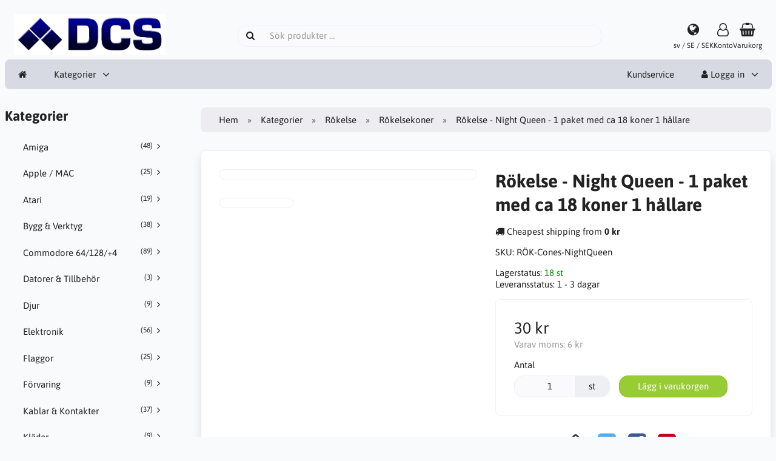

--- FILE ---
content_type: text/html; charset=UTF-8
request_url: https://dcs.se/rokelse-c-19/rokelsekoner-c-21/rokelse-night-queen-1-paket-med-ca-18-koner-1-hallare-p-652
body_size: 7404
content:
<!DOCTYPE html>
<html lang="sv" dir="ltr">
<head>
<title>Rökelsekoner | Rökelse | Rökelse - Night Queen - 1 paket med ca 18 koner 1 hållare | DCS</title>
<meta charset="UTF-8" />
<meta name="viewport" content="width=device-width, initial-scale=1">
<link rel="icon" href="https://dcs.se/images/favicons/favicon.ico?_=1672166506" type="image/x-icon" sizes="32x32 48x48 64x64 96x96" />
<link rel="icon" href="https://dcs.se/images/favicons/favicon-128x128.png?_=1672166506" type="image/png" sizes="128x128" />
<link rel="icon" href="https://dcs.se/images/favicons/favicon-192x192.png?_=1672166506" type="image/png" sizes="192x192" />
<link rel="icon" href="https://dcs.se/images/favicons/favicon-256x256.png?_=1672166506" type="image/png" sizes="255x255" />
<link rel="canonical" href="https://dcs.se/rokelse-c-19/rokelsekoner-c-21/rokelse-night-queen-1-paket-med-ca-18-koner-1-hallare-p-652" />
<meta property="og:image" content="https://dcs.se/images/products/652-r-kelse-night-queen-1-paket-med-ca-18-koner-1-h-llare-1.jpg"/>
<script type="application/ld+json">{"@context":"http://schema.org/","@type":"Product","productID":652,"sku":"R\u00d6K-Cones-NightQueen","gtin14":"","mpn":"","name":"R\u00f6kelse - Night Queen - 1 paket med ca 18 koner 1 h\u00e5llare","image":"https://dcs.se/images/products/652-r-kelse-night-queen-1-paket-med-ca-18-koner-1-h-llare-1.jpg","description":"R&ouml;kelse - Night Queen - 1 paket med ca 18 koner 1 h&aring;llareEnligt bild (endast en korg)&nbsp;Fri frakt.&nbsp;","offers":{"@type":"Offer","priceCurrency":"SEK","price":30,"priceValidUntil":null,"itemCondition":"https://schema.org/NewCondition","availability":"https://schema.org/InStock","url":"https://dcs.se/rokelse-c-19/rokelsekoner-c-21/rokelse-night-queen-1-paket-med-ca-18-koner-1-hallare-p-652?category_id=21&product_id=652"}}</script>
<script>var _env = {"platform":{"path":"/","url":"https://dcs.se/"},"session":{"id":"iq55kcklbhejgl07tf5ke5bg58","language_code":"sv","country_code":"SE","currency_code":"SEK"},"template":{"url":"https://dcs.se/includes/templates/default.catalog/","settings":{"sidebar_parallax_effect":"1","compact_category_tree":"0"}},"customer":{"id":null,"name":null,"email":null}}, config = _env;</script>

<link rel="stylesheet" href="https://dcs.se/includes/templates/default.catalog/css/variables.css?_=1672168814" />
<link rel="stylesheet" href="https://dcs.se/includes/templates/default.catalog/css/framework.min.css?_=1672168814" />
<link rel="stylesheet" href="/ext/spotlight/spotlight.min.css" crossorigin="anonymous" />
<link rel="stylesheet" href="https://dcs.se/includes/templates/default.catalog/css/app.min.css?_=1672168814" />
<link rel="stylesheet" href="https://dcs.se/ext/fontawesome/font-awesome.min.css?_=1672168811" />
<link rel="stylesheet" href="https://dcs.se/ext/featherlight/featherlight.min.css?_=1672168811" />
</head>
<body>

<div id="page-container">

    
    <nav id="site-menu">
      <div class="fourteen-forty">
        <div class="navbar navbar-sticky">

  <div class="navbar-header">
    <a class="logotype" href="https://dcs.se/">
      <img src="https://dcs.se/images/logotype.png" alt="DCS" title="DCS" />
    </a>

    <form name="search_form" method="get" enctype="application/x-www-form-urlencoded" accept-charset="UTF-8" action="https://dcs.se/search" class="navbar-search">      <div class="input-group">
  <span class="input-group-icon"><i class="fa fa-search fa-fw"></i></span>
  <input class="form-control" type="search" name="query" value="" data-type="search" placeholder="Sök produkter &hellip;" />
</div>    </form>

    <a class="regional-setting text-center" href="https://dcs.se/regional_settings#box-regional-settings" data-toggle="lightbox" data-seamless="true">
      <div class="navbar-icon"><i class="fa fa-globe"></i></div>
      <small class="hidden-xs">sv / SE / SEK</small>
    </a>

        <a class="account text-center" href="https://dcs.se/edit_account">
      <div class="navbar-icon"><i class="fa fa-user-o"></i></div>
      <small class="hidden-xs">Konto</small>
    </a>
    
    <a id="cart" class="text-center" href="https://dcs.se/checkout">
  <!--<img class="image" src="/includes/templates/default.catalog/images/cart.svg" alt="" />-->
  <div class="navbar-icon"><i class="fa fa-shopping-basket"></i></div>
  <small class="hidden-xs">Varukorg</small>
  <div class="badge quantity"></div>
</a>
    <button type="button" class="btn btn-default navbar-toggler hidden-md hidden-lg hidden-xl hidden-xxl" data-toggle="offcanvas" data-target="#offcanvas">
      <span class="icon-bar"></span>
      <span class="icon-bar"></span>
      <span class="icon-bar"></span>
    </button>
  </div>

  <div id="offcanvas" class="offcanvas">
    <div class="offcanvas-header">
      <div class="offcanvas-title">DCS</div>
      <button type="button" class="btn btn-default" data-toggle="dismiss"><i class="fa fa-times"></i></button>
    </div>

    <div class="offcanvas-body">
      <ul class="navbar-nav">

        <li class="nav-item">
          <a class="nav-link" href="https://dcs.se/"><i class="fa fa-home hidden-xs hidden-sm"></i> <span class="hidden-md hidden-lg hidden-xl hidden-xxl">Hem</span></a>
        </li>

                <li class="nav-item categories dropdown">
          <a class="nav-link" href="#" data-toggle="dropdown" class="dropdown-toggle">Kategorier</a>
          <ul class="dropdown-menu">
                        <li class="nav-item"><a class="nav-link" href="https://dcs.se/amiga-c-3/">Amiga</a></li>
                        <li class="nav-item"><a class="nav-link" href="https://dcs.se/apple-mac-c-5/">Apple / MAC</a></li>
                        <li class="nav-item"><a class="nav-link" href="https://dcs.se/atari-c-4/">Atari</a></li>
                        <li class="nav-item"><a class="nav-link" href="https://dcs.se/bygg-verktyg-c-30/">Bygg & Verktyg</a></li>
                        <li class="nav-item"><a class="nav-link" href="https://dcs.se/commodore-64-128-4-c-12/">Commodore 64/128/+4</a></li>
                        <li class="nav-item"><a class="nav-link" href="https://dcs.se/datorer-tillbehor-c-56/">Datorer & Tillbehör</a></li>
                        <li class="nav-item"><a class="nav-link" href="https://dcs.se/djur-c-59/">Djur</a></li>
                        <li class="nav-item"><a class="nav-link" href="https://dcs.se/elektronik-c-70/">Elektronik</a></li>
                        <li class="nav-item"><a class="nav-link" href="https://dcs.se/flaggor-c-16/">Flaggor</a></li>
                        <li class="nav-item"><a class="nav-link" href="https://dcs.se/forvaring-c-48/">Förvaring</a></li>
                        <li class="nav-item"><a class="nav-link" href="https://dcs.se/kablar-kontakter-c-45/">Kablar & Kontakter</a></li>
                        <li class="nav-item"><a class="nav-link" href="https://dcs.se/klader-c-55/">Kläder</a></li>
                        <li class="nav-item"><a class="nav-link" href="https://dcs.se/laptops-barbara-datorer-c-23/">Laptops / Bärbara datorer</a></li>
                        <li class="nav-item"><a class="nav-link" href="https://dcs.se/ljud-bild-c-52/">Ljud & Bild</a></li>
                        <li class="nav-item"><a class="nav-link" href="https://dcs.se/natverk-c-38/">Nätverk</a></li>
                        <li class="nav-item"><a class="nav-link" href="https://dcs.se/rokelse-c-19/">Rökelse</a></li>
                        <li class="nav-item"><a class="nav-link" href="https://dcs.se/server-c-1/">Server</a></li>
                        <li class="nav-item"><a class="nav-link" href="https://dcs.se/smycken-c-17/">Smycken</a></li>
                        <li class="nav-item"><a class="nav-link" href="https://dcs.se/vaktarklader-c-33/">Väktarkläder</a></li>
                      </ul>
        </li>
        
        
              </ul>

      <ul class="navbar-nav">

        <li class="nav-item customer-service">
          <a class="nav-link" href="https://dcs.se/kundservice">Kundservice</a>
        </li>

                <li class="nav-item account dropdown">
          <a class="nav-link" href="#" data-toggle="dropdown" class="dropdown-toggle"><i class="fa fa-user"></i> Logga in</a>
          <ul class="dropdown-menu dropdown-menu-right">
                          <li class="dropdown-item">
                <form name="login_form" method="post" enctype="application/x-www-form-urlencoded" accept-charset="UTF-8" action="https://dcs.se/login" class="navbar-form">                  <input type="hidden" name="redirect_url" value="https://dcs.se/rokelse-c-19/rokelsekoner-c-21/rokelse-night-queen-1-paket-med-ca-18-koner-1-hallare-p-652?category_id=21&amp;product_id=652" />
                  <div class="form-group">
                    <div class="input-group">
  <span class="input-group-text"><i class="fa fa-envelope-o fa-fw"></i></span>
  <input class="form-control" type="email" name="email" value="" data-type="email" required placeholder="E-postadress" /></div>                  </div>

                  <div class="form-group">
                    <div class="input-group">
  <span class="input-group-text"><i class="fa fa-key fa-fw"></i></span>
  <input class="form-control" type="password" name="password" value="" data-type="password" placeholder="Lösenord" /></div>                  </div>

                  <div class="form-group">
                    <div class="checkbox">
                      <label><input class="form-check" type="checkbox" name="remember_me" value="1"  /> Kom ihåg mig</label>
                    </div>
                  </div>

                  <div class="btn-group btn-block">
                    <button class="btn btn-default" type="submit" name="login" value="Logga in">Logga in</button>                  </div>
                </form>
              </li>
              <li class="text-center">
                <a class="dropdown-item" href="https://dcs.se/create_account">Nya kunder klicka här</a>
              </li>

              <li class="text-center">
                <a class="dropdown-item" href="https://dcs.se/reset_password">Glömt ditt lösenord?</a>
              </li>
                      </ul>
        </li>
        
      </ul>
    </div>
  </div>
</div>      </div>
    </nav>

    <div id="content-wrapper">
      <div class="fourteen-forty">
  <div class="layout row">
    <div class="hidden-xs hidden-sm col-md-3">
      <div id="sidebar">
      

<section id="box-category-tree" class="box">
  <div class="card-header">
    <h2 class="card-title">Kategorier</h2>
  </div>

  <div class="card-body">
    <ul class="nav nav-stacked nav-pills">
      <li class="category-3">
  <a href="https://dcs.se/amiga-c-3/"><i class="fa fa-angle-right fa-fw float-end"></i> Amiga <small class="float-end">(48)</small></a>
</li>
<li class="category-5">
  <a href="https://dcs.se/apple-mac-c-5/"><i class="fa fa-angle-right fa-fw float-end"></i> Apple / MAC <small class="float-end">(25)</small></a>
</li>
<li class="category-4">
  <a href="https://dcs.se/atari-c-4/"><i class="fa fa-angle-right fa-fw float-end"></i> Atari <small class="float-end">(19)</small></a>
</li>
<li class="category-30">
  <a href="https://dcs.se/bygg-verktyg-c-30/"><i class="fa fa-angle-right fa-fw float-end"></i> Bygg & Verktyg <small class="float-end">(38)</small></a>
</li>
<li class="category-12">
  <a href="https://dcs.se/commodore-64-128-4-c-12/"><i class="fa fa-angle-right fa-fw float-end"></i> Commodore 64/128/+4 <small class="float-end">(89)</small></a>
</li>
<li class="category-56">
  <a href="https://dcs.se/datorer-tillbehor-c-56/"><i class="fa fa-angle-right fa-fw float-end"></i> Datorer & Tillbehör <small class="float-end">(3)</small></a>
</li>
<li class="category-59">
  <a href="https://dcs.se/djur-c-59/"><i class="fa fa-angle-right fa-fw float-end"></i> Djur <small class="float-end">(9)</small></a>
</li>
<li class="category-70">
  <a href="https://dcs.se/elektronik-c-70/"><i class="fa fa-angle-right fa-fw float-end"></i> Elektronik <small class="float-end">(56)</small></a>
</li>
<li class="category-16">
  <a href="https://dcs.se/flaggor-c-16/"><i class="fa fa-angle-right fa-fw float-end"></i> Flaggor <small class="float-end">(25)</small></a>
</li>
<li class="category-48">
  <a href="https://dcs.se/forvaring-c-48/"><i class="fa fa-angle-right fa-fw float-end"></i> Förvaring <small class="float-end">(9)</small></a>
</li>
<li class="category-45">
  <a href="https://dcs.se/kablar-kontakter-c-45/"><i class="fa fa-angle-right fa-fw float-end"></i> Kablar & Kontakter <small class="float-end">(37)</small></a>
</li>
<li class="category-55">
  <a href="https://dcs.se/klader-c-55/"><i class="fa fa-angle-right fa-fw float-end"></i> Kläder <small class="float-end">(9)</small></a>
</li>
<li class="category-23">
  <a href="https://dcs.se/laptops-barbara-datorer-c-23/"><i class="fa fa-angle-right fa-fw float-end"></i> Laptops / Bärbara datorer <small class="float-end">(5)</small></a>
</li>
<li class="category-52">
  <a href="https://dcs.se/ljud-bild-c-52/"><i class="fa fa-angle-right fa-fw float-end"></i> Ljud & Bild <small class="float-end">(8)</small></a>
</li>
<li class="category-38">
  <a href="https://dcs.se/natverk-c-38/"><i class="fa fa-angle-right fa-fw float-end"></i> Nätverk <small class="float-end">(206)</small></a>
</li>
<li class="category-19 opened">
  <a href="https://dcs.se/rokelse-c-19/"><i class="fa fa-angle-down fa-fw float-end"></i> Rökelse <small class="float-end">(80)</small></a>
  <ul class="nav nav-stacked">
<li class="category-20">
  <a href="https://dcs.se/rokelse-c-19/rokelsehallare-c-20/"><i class="fa fa-angle-right fa-fw float-end"></i> Rökelsehållare <small class="float-end">(2)</small></a>
</li>

<li class="category-21 opened active">
  <a href="https://dcs.se/rokelse-c-19/rokelsekoner-c-21/"><i class="fa fa-angle-down fa-fw float-end"></i> Rökelsekoner <small class="float-end">(12)</small></a>
</li>

<li class="category-22">
  <a href="https://dcs.se/rokelse-c-19/rokelsepinnar-c-22/"><i class="fa fa-angle-right fa-fw float-end"></i> Rökelsepinnar <small class="float-end">(66)</small></a>
</li>

  </ul>
</li>
<li class="category-1">
  <a href="https://dcs.se/server-c-1/"><i class="fa fa-angle-right fa-fw float-end"></i> Server <small class="float-end">(52)</small></a>
</li>
<li class="category-17">
  <a href="https://dcs.se/smycken-c-17/"><i class="fa fa-angle-right fa-fw float-end"></i> Smycken <small class="float-end">(135)</small></a>
</li>
<li class="category-33">
  <a href="https://dcs.se/vaktarklader-c-33/"><i class="fa fa-angle-right fa-fw float-end"></i> Väktarkläder <small class="float-end">(54)</small></a>
</li>
    </ul>
  </div>
</section>


      <section id="box-recently-viewed-products" class="hidden-xs">
  <div class="card-header">
    <h2 class="card-title">Nyligen visade</h2>
  </div>

  <div class="card-body">
    <div class="listing">
            <a class="link" href="https://dcs.se/rokelse-c-19/rokelsekoner-c-21/rokelse-night-queen-1-paket-med-ca-18-koner-1-hallare-p-652" title="Rökelse - Night Queen - 1 paket med ca 18 koner 1 hållare">
        <img class="img-thumbnail" src="https://dcs.se/cache/dd/dd1e1dd95bf8280e38d9ff26f52289d5dc0bd53e_160x160_fwb.jpg?_=1730956038" srcset="https://dcs.se/cache/dd/dd1e1dd95bf8280e38d9ff26f52289d5dc0bd53e_160x160_fwb.jpg?_=1730956038 1x, https://dcs.se/cache/dd/dd1e1dd95bf8280e38d9ff26f52289d5dc0bd53e_320x320_fwb.jpg?_=1730769168 2x" alt="" />
      </a>
          </div>
  </div>
</section>      </div>
    </div>

    <div class="col-md-9">
      <main id="content">
        
        <ul class="breadcrumb">
<li><a href="/">Hem</a></li><li><a href="https://dcs.se/categories">Kategorier</a></li><li><a href="https://dcs.se/rokelse-c-19/">Rökelse</a></li><li><a href="https://dcs.se/rokelse-c-19/rokelsekoner-c-21/">Rökelsekoner</a></li><li>Rökelse - Night Queen - 1 paket med ca 18 koner 1 hållare</li></ul>


        <article id="box-product" data-id="652" data-sku="RÖK-Cones-NightQueen" data-name="Rökelse - Night Queen - 1 paket med ca 18 koner 1 hållare" data-price="30.00">

  <div class="card">
    <div class="card-body">
      <div class="row" style="margin: 0;">
        <div class="col-md-6">
          <div class="spotlight-group images row" data-fit="contain" data-autohide="all">

            <div class="col-xs-12">
<a class="spotlight main-image thumbnail" href="https://dcs.se/cache/dd/dd1e1dd95bf8280e38d9ff26f52289d5dc0bd53e_0x0_fob_wm.jpg?_=1730769168" />
                <img class="img-responsive" src="https://dcs.se/cache/dd/dd1e1dd95bf8280e38d9ff26f52289d5dc0bd53e_480x480_fwb.jpg?_=1730956038" srcset="https://dcs.se/cache/dd/dd1e1dd95bf8280e38d9ff26f52289d5dc0bd53e_480x480_fwb.jpg?_=1730956038 1x, https://dcs.se/cache/dd/dd1e1dd95bf8280e38d9ff26f52289d5dc0bd53e_960x960_fwb.jpg?_=1730956038 2x" style="aspect-ratio: 1/1;" alt="" title="Rökelse - Night Queen - 1 paket med ca 18 koner 1 hållare" />
                              </a>
            </div>

                        <div class="col-xs-4">
              <a class="spotlight extra-image thumbnail" href="https://dcs.se/cache/b1/b191dbf90b126846ef222d7eedd4e8f420baf6bd_0x0_fob_wm.jpg?_=1730956038" data-toggle="lightbox" data-gallery="product">
                <img class="img-responsive" src="https://dcs.se/cache/b1/b191dbf90b126846ef222d7eedd4e8f420baf6bd_160x160_fwb.jpg?_=1730956038" srcset="https://dcs.se/cache/b1/b191dbf90b126846ef222d7eedd4e8f420baf6bd_160x160_fwb.jpg?_=1730956038 1x, https://dcs.se/cache/b1/b191dbf90b126846ef222d7eedd4e8f420baf6bd_320x320_fwb.jpg?_=1730956038 2x" style="aspect-ratio: 1/1;" alt="" title="Rökelse - Night Queen - 1 paket med ca 18 koner 1 hållare" />
              </a>
            </div>
            
          </div>
        </div>

        <div class="col-md-6">
          <h1 class="title">Rökelse - Night Queen - 1 paket med ca 18 koner 1 hållare</h1>

          
          
                    <div class="cheapest-shipping" style="margin: 1em 0;">
            <i class="fa fa-truck"></i> Cheapest shipping from <strong class="value">0 kr</strong>          </div>
          
                    <div class="codes" style="margin: 1em 0;">
                        <div class="sku">
              SKU: <span class="value">RÖK-Cones-NightQueen</span>
            </div>
            
            
                      </div>
          
          <div class="stock-status" style="margin: 1em 0;">
                       <div class="stock-available">
              Lagerstatus:
              <span class="value">18 st</span>
            </div>
                        <div class="stock-delivery">
              Leveransstatus: <span class="value">1 - 3 dagar</span>
                          </div>
                                 </div>

          
          <div class="buy_now" style="margin: 1em 0;">
            <form name="buy_now_form" method="post" enctype="application/x-www-form-urlencoded" accept-charset="UTF-8">            <input type="hidden" name="product_id" value="652" />
            
            <div class="price-wrapper">
                            <span class="price">30 kr</span>
                          </div>

            <div class="tax" style="margin-bottom: 1em;">
                           Varav moms: <span class="total-tax">6 kr</span>
                         </div>

            
                        <div class="form-group" style="margin-bottom: 0;">
              <label>Antal</label>
              <div style="display: flex">
                <div class="input-group">
                  <input class="form-control" type="number" name="quantity" value="1" data-type="number" step="1" min="1" step="" style="width: 100px;" />                  <div class="input-group-text">st</div>                </div>

                <div style="padding-inline-start: 1em;">
                  <button class="btn btn-success" name="add_cart_product" value="true" type="submit">Lägg i varukorgen</button>                </div>
              </div>
            </div>
            
            <div class="stock-notice"></div>

            </form>
          </div>

          
          <div class="social-bookmarks text-center">
            <a class="link" href="#"><i class="fa fa-link" style="color: #333;"></i></a>
            <a class="twitter" href="https://twitter.com/intent/tweet/?text=R%C3%B6kelse+-+Night+Queen+-+1+paket+med+ca+18+koner+1+h%C3%A5llare+-+https%3A%2F%2Fdcs.se%2Frokelse-c-19%2Frokelsekoner-c-21%2Frokelse-night-queen-1-paket-med-ca-18-koner-1-hallare-p-652" target="_blank" title="Dela på Twitter"><i class="fa fa-twitter-square fa-lg" style="color: #55acee;"></i></a>
            <a class="facebook" href="https://www.facebook.com/sharer.php?u=https%3A%2F%2Fdcs.se%2Frokelse-c-19%2Frokelsekoner-c-21%2Frokelse-night-queen-1-paket-med-ca-18-koner-1-hallare-p-652" target="_blank" title="Dela på Facebook"><i class="fa fa-facebook-square fa-lg" style="color: #3b5998;"></i></a>
            <a class="pinterest" href="https://pinterest.com/pin/create/button/?url=https%3A%2F%2Fdcs.se%2Frokelse-c-19%2Frokelsekoner-c-21%2Frokelse-night-queen-1-paket-med-ca-18-koner-1-hallare-p-652" target="_blank" title="Dela på Pinterest"><i class="fa fa-pinterest-square fa-lg" style="color: #bd081c;"></i></a>
          </div>

        </div>
      </div>
    </div>
  </div>

    <div class="card">
    <div class="card-body">
      <div class="row">

                <div class="col-md-12">
          <h3>Beskrivning</h3>
          <div class="description">
            <p>R&ouml;kelse - Night Queen - 1 paket med ca 18 koner 1 h&aring;llare</p><p><br></p><p><br></p><p>Enligt bild (endast en korg)</p><p>&nbsp;</p><p>Fri frakt.</p><p>&nbsp;</p>          </div>
        </div>
        
              </div>
    </div>
  </div>
  
</article>


        <section id="box-similar-products" class="card">

  <div class="card-header">
    <h2 class="card-title">Liknande produkter</h2>
  </div>

  <div class="card-body">
    <div class="listing products columns">
      <article class="product">
  <a class="link" href="https://dcs.se/rokelse-c-19/rokelsekoner-c-21/rokelse-strawberry-1-paket-med-ca-18-koner-1-hallare-p-641" title="Rökelse - Strawberry - 1 paket med ca 18 koner 1 hållare" data-id="641" data-sku="RÖK-Cones-Strawberry" data-name="Rökelse - Strawberry - 1 paket med ca 18 koner 1 hållare" data-price="30.00">

    <div class="image-wrapper">
      <img class="image img-responsive" src="https://dcs.se/cache/ab/abd041289a82370e8dff8a3349accfdd0f2a4a3e_320x320_fwb.jpg?_=1730769166" srcset="https://dcs.se/cache/ab/abd041289a82370e8dff8a3349accfdd0f2a4a3e_320x320_fwb.jpg?_=1730769166 1x, https://dcs.se/cache/ab/abd041289a82370e8dff8a3349accfdd0f2a4a3e_640x640_fwb.jpg?_=1730769166 2x" style="aspect-ratio: 1/1;" alt="Rökelse - Strawberry - 1 paket med ca 18 koner 1 hållare" />
          </div>

    <div class="info">
      <h4 class="name">Rökelse - Strawberry - 1 paket med ca 18 koner 1 hållare</h4>
      <div class="manufacturer-name">&nbsp;</div>
      <div class="description"></div>
      <div class="stock" style="text-align: center; margin-bottom: 0.75em;">
                      <div class="available" style="color: #090;">11 i lager</span></div>
                    </div>
      <div class="price-wrapper">
                <span class="price">30 kr</span>
              </div>
    </div>
  </a>

  <button class="preview btn btn-default btn-sm" data-toggle="lightbox" data-target="https://dcs.se/rokelse-c-19/rokelsekoner-c-21/rokelse-strawberry-1-paket-med-ca-18-koner-1-hallare-p-641" data-seamless="true" data-require-window-width="768" data-max-width="980">
    <i class="fa fa-search-plus"></i>  </button>
</article>
<article class="product">
  <a class="link" href="https://dcs.se/rokelse-c-19/rokelsekoner-c-21/rokelse-rose-1-paket-med-ca-18-koner-1-hallare-p-642" title="Rökelse - Rose - 1 paket med ca 18 koner 1 hållare" data-id="642" data-sku="RÖK-Cones-Rose" data-name="Rökelse - Rose - 1 paket med ca 18 koner 1 hållare" data-price="30.00">

    <div class="image-wrapper">
      <img class="image img-responsive" src="https://dcs.se/cache/3e/3e59b4381566f67bc9dbdbcc17856019337077da_320x320_fwb.jpg?_=1720046541" srcset="https://dcs.se/cache/3e/3e59b4381566f67bc9dbdbcc17856019337077da_320x320_fwb.jpg?_=1720046541 1x, https://dcs.se/cache/3e/3e59b4381566f67bc9dbdbcc17856019337077da_640x640_fwb.jpg?_=1730769166 2x" style="aspect-ratio: 1/1;" alt="Rökelse - Rose - 1 paket med ca 18 koner 1 hållare" />
          </div>

    <div class="info">
      <h4 class="name">Rökelse - Rose - 1 paket med ca 18 koner 1 hållare</h4>
      <div class="manufacturer-name">&nbsp;</div>
      <div class="description"></div>
      <div class="stock" style="text-align: center; margin-bottom: 0.75em;">
                      <div class="available" style="color: #090;">2 i lager</span></div>
                    </div>
      <div class="price-wrapper">
                <span class="price">30 kr</span>
              </div>
    </div>
  </a>

  <button class="preview btn btn-default btn-sm" data-toggle="lightbox" data-target="https://dcs.se/rokelse-c-19/rokelsekoner-c-21/rokelse-rose-1-paket-med-ca-18-koner-1-hallare-p-642" data-seamless="true" data-require-window-width="768" data-max-width="980">
    <i class="fa fa-search-plus"></i>  </button>
</article>
<article class="product">
  <a class="link" href="https://dcs.se/rokelse-c-19/rokelsekoner-c-21/rokelse-jasmine-1-paket-med-ca-18-koner-1-hallare-p-643" title="Rökelse - Jasmine - 1 paket med ca 18 koner 1 hållare" data-id="643" data-sku="RÖK-Cones-Jasmine" data-name="Rökelse - Jasmine - 1 paket med ca 18 koner 1 hållare" data-price="30.00">

    <div class="image-wrapper">
      <img class="image img-responsive" src="https://dcs.se/cache/5c/5cacca9ec659873d8e77d9a6c0b16bf344f3709c_320x320_fwb.jpg?_=1730769167" srcset="https://dcs.se/cache/5c/5cacca9ec659873d8e77d9a6c0b16bf344f3709c_320x320_fwb.jpg?_=1730769167 1x, https://dcs.se/cache/5c/5cacca9ec659873d8e77d9a6c0b16bf344f3709c_640x640_fwb.jpg?_=1730769167 2x" style="aspect-ratio: 1/1;" alt="Rökelse - Jasmine - 1 paket med ca 18 koner 1 hållare" />
          </div>

    <div class="info">
      <h4 class="name">Rökelse - Jasmine - 1 paket med ca 18 koner 1 hållare</h4>
      <div class="manufacturer-name">&nbsp;</div>
      <div class="description"></div>
      <div class="stock" style="text-align: center; margin-bottom: 0.75em;">
                      <div class="available" style="color: #090;">12 i lager</span></div>
                    </div>
      <div class="price-wrapper">
                <span class="price">30 kr</span>
              </div>
    </div>
  </a>

  <button class="preview btn btn-default btn-sm" data-toggle="lightbox" data-target="https://dcs.se/rokelse-c-19/rokelsekoner-c-21/rokelse-jasmine-1-paket-med-ca-18-koner-1-hallare-p-643" data-seamless="true" data-require-window-width="768" data-max-width="980">
    <i class="fa fa-search-plus"></i>  </button>
</article>
<article class="product">
  <a class="link" href="https://dcs.se/rokelse-c-19/rokelsekoner-c-21/rokelse-vanilla-1-paket-med-ca-18-koner-1-hallare-p-644" title="Rökelse - Vanilla - 1 paket med ca 18 koner 1 hållare" data-id="644" data-sku="RÖK-Cones-Vanilla" data-name="Rökelse - Vanilla - 1 paket med ca 18 koner 1 hållare" data-price="30.00">

    <div class="image-wrapper">
      <img class="image img-responsive" src="https://dcs.se/cache/85/85584fc59c2710128430c505d28622cab84fc72a_320x320_fwb.jpg?_=1730769167" srcset="https://dcs.se/cache/85/85584fc59c2710128430c505d28622cab84fc72a_320x320_fwb.jpg?_=1730769167 1x, https://dcs.se/cache/85/85584fc59c2710128430c505d28622cab84fc72a_640x640_fwb.jpg?_=1730769167 2x" style="aspect-ratio: 1/1;" alt="Rökelse - Vanilla - 1 paket med ca 18 koner 1 hållare" />
          </div>

    <div class="info">
      <h4 class="name">Rökelse - Vanilla - 1 paket med ca 18 koner 1 hållare</h4>
      <div class="manufacturer-name">&nbsp;</div>
      <div class="description"></div>
      <div class="stock" style="text-align: center; margin-bottom: 0.75em;">
                      <div class="available" style="color: #090;">3 i lager</span></div>
                    </div>
      <div class="price-wrapper">
                <span class="price">30 kr</span>
              </div>
    </div>
  </a>

  <button class="preview btn btn-default btn-sm" data-toggle="lightbox" data-target="https://dcs.se/rokelse-c-19/rokelsekoner-c-21/rokelse-vanilla-1-paket-med-ca-18-koner-1-hallare-p-644" data-seamless="true" data-require-window-width="768" data-max-width="980">
    <i class="fa fa-search-plus"></i>  </button>
</article>
<article class="product">
  <a class="link" href="https://dcs.se/rokelse-c-19/rokelsekoner-c-21/rokelse-almond-1-paket-med-ca-18-koner-1-hallare-p-645" title="Rökelse - Almond - 1 paket med ca 18 koner 1 hållare" data-id="645" data-sku="RÖK-Cones-Almond" data-name="Rökelse - Almond - 1 paket med ca 18 koner 1 hållare" data-price="30.00">

    <div class="image-wrapper">
      <img class="image img-responsive" src="https://dcs.se/cache/d0/d0c6714e64cc4bfe4a53af77a86f457942b005fd_320x320_fwb.jpg?_=1730769167" srcset="https://dcs.se/cache/d0/d0c6714e64cc4bfe4a53af77a86f457942b005fd_320x320_fwb.jpg?_=1730769167 1x, https://dcs.se/cache/d0/d0c6714e64cc4bfe4a53af77a86f457942b005fd_640x640_fwb.jpg?_=1730769167 2x" style="aspect-ratio: 1/1;" alt="Rökelse - Almond - 1 paket med ca 18 koner 1 hållare" />
          </div>

    <div class="info">
      <h4 class="name">Rökelse - Almond - 1 paket med ca 18 koner 1 hållare</h4>
      <div class="manufacturer-name">&nbsp;</div>
      <div class="description"></div>
      <div class="stock" style="text-align: center; margin-bottom: 0.75em;">
                      <div class="available" style="color: #090;">22 i lager</span></div>
                    </div>
      <div class="price-wrapper">
                <span class="price">30 kr</span>
              </div>
    </div>
  </a>

  <button class="preview btn btn-default btn-sm" data-toggle="lightbox" data-target="https://dcs.se/rokelse-c-19/rokelsekoner-c-21/rokelse-almond-1-paket-med-ca-18-koner-1-hallare-p-645" data-seamless="true" data-require-window-width="768" data-max-width="980">
    <i class="fa fa-search-plus"></i>  </button>
</article>
    </div>
  </div>

</section>
              </main>
    </div>
  </div>
</div>
    </div>

    
    <a id="scroll-up" class="hidden-print" href="#">
      <i class="fa fa-chevron-circle-up fa-3x" style="color: #000;"></i>    </a>


  <footer id="footer" class="hidden-print">

  <div class="fourteen-forty">

    <div class="columns">
      <section class="categories hidden-xs">
        <h3 class="title">Kategorier</h3>
        <ul class="list-unstyled">
          <li><a href="https://dcs.se/amiga-c-3/">Amiga</a></li>
<li><a href="https://dcs.se/apple-mac-c-5/">Apple / MAC</a></li>
<li><a href="https://dcs.se/atari-c-4/">Atari</a></li>
<li><a href="https://dcs.se/bygg-verktyg-c-30/">Bygg & Verktyg</a></li>
<li><a href="https://dcs.se/commodore-64-128-4-c-12/">Commodore 64/128/+4</a></li>
<li><a href="https://dcs.se/datorer-tillbehor-c-56/">Datorer & Tillbehör</a></li>
<li><a href="https://dcs.se/djur-c-59/">Djur</a></li>
<li><a href="https://dcs.se/elektronik-c-70/">Elektronik</a></li>
<li><a href="https://dcs.se/flaggor-c-16/">Flaggor</a></li>
<li><a href="https://dcs.se/categories">Mer…</a></li>
        </ul>
      </section>

      
            <section class="account">
        <h3 class="title">Konto</h3>
        <ul class="list-unstyled">
          <li><a href="https://dcs.se/kundservice">Kundservice</a></li>
          <li><a href="https://dcs.se/regional_settings">Regionala inställningar</a></li>
                    <li><a href="https://dcs.se/create_account">Skapa konto</a></li>
          <li><a href="https://dcs.se/login">Logga in</a></li>
                  </ul>
      </section>
      
      <section class="information">
        <h3 class="title">Information</h3>
        <ul class="list-unstyled">
          <li><a href="https://dcs.se/om-oss-i-2">Om oss</a></li>
        </ul>
      </section>

      <section class="contact hidden-xs">
        <h3 class="title">Kontakt</h3>

        <ul class="list-unstyled">
          <li>DCS<br />
Box 349<br />
631 05 Eskilstuna</li>

                    <li><i class="fa fa-phone"></i> <a href="tel:08-590 90 000">08-590 90 000</a></li>
          
          <li><i class="fa fa-envelope"></i> <a href="mailto:info@dcs.se">info@dcs.se</a></li>
        </ul>
      </section>
    </div>
  </div>
</footer>

<section id="copyright">
  <div class="fourteen-forty container notice">
    <!-- LiteCart is provided free under license CC BY-ND 4.0 - https://creativecommons.org/licenses/by-nd/4.0/. Removing the link back to litecart.net without permission is a violation - https://www.litecart.net/addons/172/removal-of-attribution-link -->
    Copyright &copy; 2026 DCS. All rights reserved &middot; Powered by <a href="https://www.litecart.net" target="_blank" title="Free e-commerce platform">LiteCart®</a>
  </div>
</section></div>

<script src="https://dcs.se/ext/jquery/jquery-3.6.1.min.js?_=1672168811"></script>
<script src="https://dcs.se/ext/featherlight/featherlight.min.js?_=1672168811"></script>
<script src="https://dcs.se/includes/templates/default.catalog/js/app.min.js?_=1672168814"></script>
<script src="/ext/spotlight/spotlight.min.js" defer></script>
<script>
<!--/*--><![CDATA[/*><!--*/
  Number.prototype.toMoney = function() {
    var n = this,
      c = 2,
      d = ',',
      t = ' ',
      p = '',
      x = ' kr',
      s = n < 0 ? '-' : '',
      i = parseInt(n = Math.abs(+n || 0).toFixed(c)) + '',
      f = n - i,
      j = (j = i.length) > 3 ? j % 3 : 0;

    return s + p + (j ? i.substr(0, j) + t : '') + i.substr(j).replace(/(\d{3})(?=\d)/g, '$1' + t) + ((c && f) ? d + Math.abs(f).toFixed(c).slice(2) : '') + x;
  }

  $('#box-product[data-id="652"] form[name="buy_now_form"]').on('input', function(e) {

    var regular_price = 30.00;
    var sales_price = 30.00;
    var tax = 6.00;

    $(this).find('input[type="radio"]:checked, input[type="checkbox"]:checked').each(function(){
      if ($(this).data('price-adjust')) regular_price += $(this).data('price-adjust');
      if ($(this).data('price-adjust')) sales_price += $(this).data('price-adjust');
      if ($(this).data('tax-adjust')) tax += $(this).data('tax-adjust');
    });

    $(this).find('select option:checked').each(function(){
      if ($(this).data('price-adjust')) regular_price += $(this).data('price-adjust');
      if ($(this).data('price-adjust')) sales_price += $(this).data('price-adjust');
      if ($(this).data('tax-adjust')) tax += $(this).data('tax-adjust');
    });

    $(this).find('input[type!="radio"][type!="checkbox"]').each(function(){
      if ($(this).val() != '') {
        if ($(this).data('price-adjust')) regular_price += $(this).data('price-adjust');
        if ($(this).data('price-adjust')) sales_price += $(this).data('price-adjust');
        if ($(this).data('tax-adjust')) tax += $(this).data('tax-adjust');
      }
    });

    $(this).find('.regular-price').text(regular_price.toMoney());
    $(this).find('.campaign-price').text(sales_price.toMoney());
    $(this).find('.price').text(sales_price.toMoney());
    $(this).find('.total-tax').text(tax.toMoney());
  });

  $('#box-product form[name="buy_now_form"] .options :input').change(function(){

    $.ajax({
      type: 'post',
      url: 'https://dcs.se/ajax/product_options_stock.json',
      data: $(this).closest('form').serialize(),
      dataType: 'json',
      cache: false,

      error: function(jqXHR, textStatus, errorThrown) {
        console.log('error', errorThrown);
      },

      success: function(data){
        if (data.status == 'ok') {
          $('.stock-notice').text(data.notice).removeClass('warning');
        } else if (data.status == 'warning') {
          $('.stock-notice').text(data.notice).addClass('warning');
        } else {
          $('.stock-notice').html('');
        }
      }
    });
  });

  $('#box-product[data-id="652"] .social-bookmarks .link').off().click(function(e){
    e.preventDefault();
    prompt("Länk till denna produkt", 'https://dcs.se/rokelse-c-19/rokelsekoner-c-21/rokelse-night-queen-1-paket-med-ca-18-koner-1-hallare-p-652');
  });

  $.featherlight.autoBind = '[data-toggle="lightbox"]';
  $.featherlight.defaults.loading = '<div class="loader" style="width: 128px; height: 128px; opacity: 0.5;"></div>';
  $.featherlight.defaults.closeIcon = '&#x2716;';
  $.featherlight.defaults.targetAttr = 'data-target';
/*]]>*/-->
</script>
</body>
</html>
<!--
  System Statistics:
  - Page Parse Time: 475 ms
  - Page Capture Time: 241 ms
  - Included Files: 75
  - Memory Peak: 2.10 MB / 256M
  - Database Queries: 240
  - Database Parse Time: 239 ms (50 %)
  - Network Requests: 0
  - Network Requests Duration: 0 ms (0 %)
  - Output Optimization: 0 ms (0 %)
  - vMod: 6 ms (1 %)
-->

--- FILE ---
content_type: application/javascript
request_url: https://dcs.se/ext/featherlight/featherlight.min.js?_=1672168811
body_size: 2996
content:
!function(l){"use strict";var i,r,o;function a(e,t){var n;if(!(this instanceof a))return(n=new a(e,t)).open(),n;this.id=a.id++,this.setup(e,t),this.chainCallbacks(a._callbackChain)}void 0===l?"console"in window&&window.console.error("Featherlight requires jQuery."):l.fn.jquery.match(/-ajax/)?"console"in window&&window.console.info("Featherlight needs regular jQuery, not the slim version."):(i=[],r=function(t){return i=l.grep(i,function(e){return e!==t&&0<e.$instance.closest("body").length})},a.prototype={constructor:a,autoBind:'[data-toggle="featherlight"]',namespace:"featherlight",targetAttr:"data-target",openTrigger:"click",filter:null,closeOnClick:"backdrop",closeOnEsc:!0,loading:'<div class="featherlight-loader"></div>',persist:!(o=function(e){var t,n;a._globalHandlerInstalled!==e&&(a._globalHandlerInstalled=e,n=l.map(t={keyup:"onKeyUp",resize:"onResize"},function(e,t){return t+"."+a.prototype.namespace}).join(" "),l(window)[e?"on":"off"](n,function(e){l.each(a.opened().reverse(),function(){if(!e.isDefaultPrevented()&&!1===this[t[e.type]](e))return e.preventDefault(),e.stopPropagation(),!1})}))}),otherClose:null,beforeOpen:l.noop,beforeContent:l.noop,beforeClose:l.noop,afterOpen:l.noop,afterContent:l.noop,afterClose:l.noop,onKeyUp:l.noop,onResize:l.noop,type:null,closeIcon:"&#x2716;",contentFilters:["jquery","image","html","ajax","iframe","text"],width:"",height:"",maxWidth:"",maxHeight:"",requireWindowWidth:null,setup:function(e,t){"object"!=typeof e||e instanceof l!=!1||t||(t=e,e=void 0);var n=l.extend(this,t,{target:e});return n.$instance=l(['<div class="'+n.namespace+" "+n.namespace+'-loading">','<div class="'+n.namespace+"-content"+(n.seamless?" "+n.namespace+"-seamless":"")+'">','<div class="'+n.namespace+'-inner">'+n.loading+"</div>","</div>","</div>"].join("")),n.$instance.on("click."+n.namespace,function(e){if(!e.isDefaultPrevented())switch(!0){case"backdrop"===n.closeOnClick&&l(e.target).is("."+n.namespace):case"anywhere"===n.closeOnClick:case l(e.target).is("."+n.namespace+"-close"+(n.otherClose?","+n.otherClose:"")):n.close(e),e.preventDefault()}}),this},getContent:function(){if(!1!==this.persist&&this.$content)return this.$content;function e(e){return t.$currentTarget&&t.$currentTarget.attr(e)}var t=this,n=this.constructor.contentFilters,i=e(t.targetAttr),r=t.target||i||"",o=n[t.type];if(!o&&r in n&&(o=n[r],r=t.target&&i),r=r||e("href")||"",!o)for(var a in n)t[a]&&(o=n[a],r=t[a]);if(!o){var s=r,r=null;if(l.each(t.contentFilters,function(){return o=n[this],!(r=!(r=o.test?o.test(s):r)&&o.regex&&s.match&&s.match(o.regex)?s:r)}),!r)return"console"in window&&window.console.error("Featherlight: No content filter found "+(s?' for "'+s+'"':" (no target specified)")),!1}return o.process.call(t,r)},setContent:function(e){var t=this;return t.$instance.removeClass(t.namespace+"-loading"),e.show(),t.$content=e,t.$instance.find("."+t.namespace+"-content").html(t.$content),t.closeIcon&&t.$instance.find("."+t.namespace+"-content").prepend('<div class="'+t.namespace+"-close-icon "+t.namespace+'-close" aria-label="Close">'+t.closeIcon+"</div>"),t},open:function(t){var n=this;if(t&&(t.ctrlKey||t.shiftKey))return!1;if(n.requireWindowWidth&&n.requireWindowWidth>l(window).width())return!1;if(n.$instance.hide().appendTo("body"),!(t&&t.isDefaultPrevented()||!1===n.beforeOpen(t))){l("body").addClass("featherlight-open"),l(".featherlight").removeClass("active"),n.$instance.addClass("active"),t&&t.preventDefault();var e=n.getContent();if(e)return i.push(n),o(!0),n.$instance.show(),n.beforeContent(t),l.when(e).always(function(e){n.setContent(e),n.width&&n.$content.parent().css("width",n.width),n.height&&n.$content.parent().css("height",n.height),n.maxWidth&&n.$content.parent().css("max-width",n.maxWidth),n.maxHeight&&n.$content.parent().css("max-height",n.maxHeight),n.afterContent(t)}).then(n.$instance.promise()).done(function(){n.afterOpen(t)})}return n.$instance.detach(),l.Deferred().reject().promise()},close:function(e){var t=this,n=l.Deferred();return!1===t.beforeClose(e)?n.reject():(0===r(t).length&&o(!1),t.$instance.hide().detach(),t.afterClose(e),n.resolve(),l(".featherlight:not(.active)").filter(":last").addClass("active"),0===l(".featherlight").length&&l("body").removeClass("featherlight-open")),n.promise()},chainCallbacks:function(e){for(var t in e)this[t]=l.proxy(e[t],this,l.proxy(this[t],this))}},l.extend(a,{id:0,defaults:a.prototype,contentFilters:{jquery:{regex:/^[#.]\w/,test:function(e){return e instanceof l&&e},process:function(e){return!1!==this.persist?l(e):l(e).clone(!0)}},image:{regex:/\.(a?png|bmp|gif|ico|jpe?g|jp2|svg|tiff?|webp)(\?\S*)?$/i,process:function(e){var t=l.Deferred(),n=new Image,i=l('<img src="'+e+'" alt="" />');return n.onload=function(){i.naturalWidth=n.width,i.naturalHeight=n.height,t.resolve(i)},n.onerror=function(){t.reject(i)},n.src=e,t.promise()}},html:{regex:/^\s*<[\w!][^<]*>/,process:function(e){return l(e)}},ajax:{regex:/./,process:function(e){var n=l.Deferred(),i=(e=e.replace("#"," #"),l("<div></div>").load(e,function(e,t){"error"!==t&&n.resolve(i.contents()),n.reject()}));return n.promise()}},iframe:{process:function(e){var t=new l.Deferred,n=l("<iframe/>");return n.hide().attr("src",e).on("load",function(){t.resolve(n.show())}).appendTo(this.$instance.find("."+this.namespace+"-content")),t.promise()}},text:{process:function(e){return l("<div>",{text:e})}}},readElementConfig:function(e){var n;if(e)return n=l(e).data(),l.each(this.functionAttributes,function(e,t){void 0!==n[t]&&(n[t]=new Function(n[t]))}),n},attach:function(r,o,a){function e(e){var t=l(e.currentTarget),n=l.extend({$source:r,$currentTarget:t},c.readElementConfig(r[0]),c.readElementConfig(this),a),i=s||t.data("featherlight-persisted")||new c(o,n);"shared"===i.persist?s=i:!1!==i.persist&&t.data("featherlight-persisted",i),n.$currentTarget.blur&&n.$currentTarget.blur(),i.open(e)}var s,c=this,t=("object"!=typeof o||o instanceof l!=!1||a||(a=o,o=void 0),(a=l.extend({},a)).namespace||c.defaults.namespace,l.extend({},c.defaults,c.readElementConfig(r[0]),a));return r.on(t.openTrigger+"."+t.namespace,t.filter,e),{filter:t.filter,handler:e}},current:function(){var e=this.opened();return e[e.length-1]||null},opened:function(){var t=this;return r(),l.grep(i,function(e){return e instanceof t})},close:function(e){var t=this.current();if(t)return t.close(e)},_onReady:function(){var i,r=this;r.autoBind&&((i=l(r.autoBind)).each(function(){r.attach(l(this))}),l(document).on("click",r.autoBind,function(e){var t,n;e.isDefaultPrevented()||(t=l(e.currentTarget),i.length!==(i=i.add(t)).length&&(!(n=r.attach(t)).filter||0<l(e.target).parentsUntil(t,n.filter).length)&&n.handler(e))}))},_callbackChain:{onKeyUp:function(e,t){return 27===t.keyCode?(this.closeOnEsc&&l.featherlight.close(t),!1):e(t)},beforeOpen:function(e,t){return this._previouslyActive=document.activeElement,this._$previouslyTabbable=l("a, input, select, textarea, iframe, button, iframe, [contentEditable=true]").not("[tabindex]").not(this.$instance.find("button")),this._$previouslyWithTabIndex=l("[tabindex]").not('[tabindex="-1"]'),this._previousWithTabIndices=this._$previouslyWithTabIndex.map(function(e,t){return l(t).attr("tabindex")}),this._$previouslyWithTabIndex.add(this._$previouslyTabbable).attr("tabindex",-1),document.activeElement.blur&&document.activeElement.blur(),e(t)},onResize:function(e,t){return e(t)},afterContent:function(e,t){return this.$instance.find("[autofocus]:not([disabled])").focus(),this.onResize(t),e(t)},afterClose:function(e,t){var n=this;return this._$previouslyTabbable.removeAttr("tabindex"),this._$previouslyWithTabIndex.each(function(e,t){l(t).attr("tabindex",n._previousWithTabIndices[e])}),this._previouslyActive.focus(),e(t)}}}),l.featherlight=a,l.fn.featherlight=function(e,t){return a.attach(this,e,t),this},l(document).ready(function(){a._onReady()}))}(jQuery);